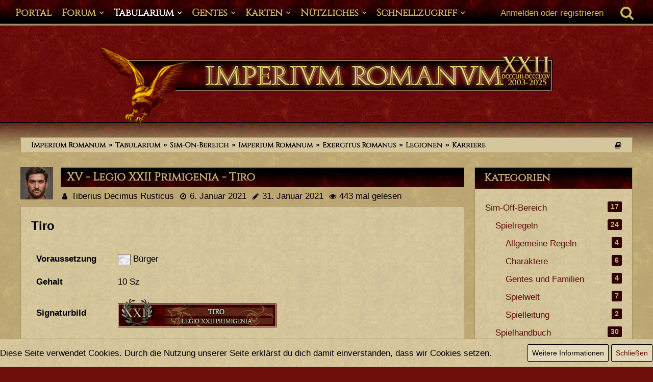

--- FILE ---
content_type: text/html; charset=UTF-8
request_url: https://imperium-romanum.info/lexicon/entry/2111-xv-legio-xxii-primigenia-tiro/
body_size: 14438
content:






<!DOCTYPE html>
<html dir="ltr" lang="de">

<head>
	<meta charset="utf-8">
		
	<title>XV - Legio XXII Primigenia - Tiro - Imperium Romanum</title>
	
	<meta name="viewport" content="width=device-width, initial-scale=1">
<meta name="format-detection" content="telephone=no">
<meta name="description" content="Das Imperium Romanum ist ein aktives Rollenspiel in der römischen Kaiserzeit.">
<meta property="og:site_name" content="Imperium Romanum">
<meta property="og:title" content="XV - Legio XXII Primigenia - Tiro - Imperium Romanum">
<meta property="og:url" content="https://imperium-romanum.info/lexicon/entry/2111-xv-legio-xxii-primigenia-tiro/">
<meta property="og:type" content="article">

<!-- Stylesheets -->
<link rel="stylesheet" type="text/css" href="https://imperium-romanum.info/style/style-2.css?m=1761542295"><link rel="preload" href="https://imperium-romanum.info/font/fontawesome-webfont.woff2?v=4.7.0" as="font" crossorigin type="font/woff2"><style>
    .fireRockets > img{
        display: block;
    margin: 0 auto;       
		width:24px;
		height:46px;
    }
    
/*Blendet den liegenbleibenden Schnee auf mobilen Geräten aus, da beim iPhone Probleme bei der Darstellung auftreten können*/
@media only screen and (max-width: 800px) {
    .fireRockets {
        display:none!important;
    }
}
    </style>


<script>
	var SID_ARG_2ND	= '';
	var WCF_PATH = 'https://imperium-romanum.info/';
	var WSC_API_URL = 'https://imperium-romanum.info/lexicon/';
	
	var LANGUAGE_ID = 1;
	var LANGUAGE_USE_INFORMAL_VARIANT = true;
	var TIME_NOW = 1768655469;
	var LAST_UPDATE_TIME = 1677563741;
	var URL_LEGACY_MODE = false;
	var ENABLE_DEBUG_MODE = false;
	var ENABLE_PRODUCTION_DEBUG_MODE = false;
	var ENABLE_DEVELOPER_TOOLS = false;
	var WSC_API_VERSION = 2019;
	var PAGE_TITLE = 'Imperium Romanum';
	
	var REACTION_TYPES = {"1":{"title":"Gef\u00e4llt mir","renderedIcon":"<img\n\tsrc=\"https:\/\/imperium-romanum.info\/images\/reaction\/like.svg\"\n\talt=\"Gef\u00e4llt mir\"\n\tclass=\"reactionType\"\n\tdata-reaction-type-id=\"1\"\n>","iconPath":"https:\/\/imperium-romanum.info\/images\/reaction\/like.svg","showOrder":1,"reactionTypeID":1,"isAssignable":1},"7":{"title":"Gef\u00e4llt mir auf m\u00e4nnliche Art und Weise","renderedIcon":"<img\n\tsrc=\"https:\/\/imperium-romanum.info\/images\/reaction\/7-carmo_like.png\"\n\talt=\"Gef\u00e4llt mir auf m\u00e4nnliche Art und Weise\"\n\tclass=\"reactionType\"\n\tdata-reaction-type-id=\"7\"\n>","iconPath":"https:\/\/imperium-romanum.info\/images\/reaction\/7-carmo_like.png","showOrder":2,"reactionTypeID":7,"isAssignable":1},"6":{"title":"Daumen hoch","renderedIcon":"<img\n\tsrc=\"https:\/\/imperium-romanum.info\/images\/reaction\/6-Daumen hoch.png\"\n\talt=\"Daumen hoch\"\n\tclass=\"reactionType\"\n\tdata-reaction-type-id=\"6\"\n>","iconPath":"https:\/\/imperium-romanum.info\/images\/reaction\/6-Daumen hoch.png","showOrder":3,"reactionTypeID":6,"isAssignable":1},"2":{"title":"Danke","renderedIcon":"<img\n\tsrc=\"https:\/\/imperium-romanum.info\/images\/reaction\/thanks.svg\"\n\talt=\"Danke\"\n\tclass=\"reactionType\"\n\tdata-reaction-type-id=\"2\"\n>","iconPath":"https:\/\/imperium-romanum.info\/images\/reaction\/thanks.svg","showOrder":4,"reactionTypeID":2,"isAssignable":1},"3":{"title":"Haha","renderedIcon":"<img\n\tsrc=\"https:\/\/imperium-romanum.info\/images\/reaction\/haha.svg\"\n\talt=\"Haha\"\n\tclass=\"reactionType\"\n\tdata-reaction-type-id=\"3\"\n>","iconPath":"https:\/\/imperium-romanum.info\/images\/reaction\/haha.svg","showOrder":5,"reactionTypeID":3,"isAssignable":1},"4":{"title":"Verwirrend","renderedIcon":"<img\n\tsrc=\"https:\/\/imperium-romanum.info\/images\/reaction\/confused.svg\"\n\talt=\"Verwirrend\"\n\tclass=\"reactionType\"\n\tdata-reaction-type-id=\"4\"\n>","iconPath":"https:\/\/imperium-romanum.info\/images\/reaction\/confused.svg","showOrder":6,"reactionTypeID":4,"isAssignable":1},"5":{"title":"Traurig","renderedIcon":"<img\n\tsrc=\"https:\/\/imperium-romanum.info\/images\/reaction\/sad.svg\"\n\talt=\"Traurig\"\n\tclass=\"reactionType\"\n\tdata-reaction-type-id=\"5\"\n>","iconPath":"https:\/\/imperium-romanum.info\/images\/reaction\/sad.svg","showOrder":7,"reactionTypeID":5,"isAssignable":1},"8":{"title":"Erledigt","renderedIcon":"<img\n\tsrc=\"https:\/\/imperium-romanum.info\/images\/reaction\/8-erledigt.gif\"\n\talt=\"Erledigt\"\n\tclass=\"reactionType\"\n\tdata-reaction-type-id=\"8\"\n>","iconPath":"https:\/\/imperium-romanum.info\/images\/reaction\/8-erledigt.gif","showOrder":8,"reactionTypeID":8,"isAssignable":1}};
	
	</script>

<script src="https://imperium-romanum.info/js/WoltLabSuite.Core.min.js?v=1677563741"></script>
<script>
requirejs.config({
	baseUrl: 'https://imperium-romanum.info/js',
	urlArgs: 't=1677563741'
		, paths: {
		'Bastelstu.be/core': 'Bastelstu.be/core/library.min',
	}
	
});

window.addEventListener('pageshow', function(event) {
	if (event.persisted) {
		window.location.reload();
	}
});

</script>
<script src="https://imperium-romanum.info/js/WoltLabSuite.Calendar.min.js?v=1677563741"></script>
<script src="https://imperium-romanum.info/js/WoltLabSuite.Gallery.min.js?v=1677563741"></script>
<script src="https://imperium-romanum.info/js/WoltLabSuite.Forum.min.js?v=1677563741"></script>
<noscript>
	<style>
		.jsOnly {
			display: none !important;
		}
		
		.noJsOnly {
			display: block !important;
		}
	</style>
</noscript>

<script type="application/ld+json">
{
"@context": "http://schema.org",
"@type": "WebSite",
"url": "https:\/\/imperium-romanum.info\/",
"potentialAction": {
"@type": "SearchAction",
"target": "https:\/\/imperium-romanum.info\/search\/?q={search_term_string}",
"query-input": "required name=search_term_string"
}
}
</script>

<script>;(function () {
	var noop = function () { return false }

	if (!window.be) window.be = { }
	if (!window.be.bastelstu) window.be.bastelstu = { }
	if (!window.be.bastelstu.wcf) window.be.bastelstu.wcf = { }
	if (!window.be.bastelstu.wcf.push) {
		var legacy = { init: noop
		             , onConnect: noop
		             , onDisconnect: noop
		             , onMessage: noop
		             }
		window.be.bastelstu.wcf.push = legacy
	}
})();</script>
<!-- Icons -->
<link rel="apple-touch-icon" sizes="180x180" href="https://imperium-romanum.info/images/style-2/apple-touch-icon.png">
<link rel="manifest" href="https://imperium-romanum.info/images/style-2/manifest.json">
<link rel="shortcut icon" href="https://imperium-romanum.info/images/style-2/favicon.ico">
<meta name="msapplication-config" content="https://imperium-romanum.info/images/style-2/browserconfig.xml">
<meta name="theme-color" content="#3a6d9c">

<link rel="canonical" href="https://imperium-romanum.info/lexicon/entry/2111-xv-legio-xxii-primigenia-tiro/">
	</head>

<body id="tpl_lexicon_entry"
	itemscope itemtype="http://schema.org/WebPage"	data-template="entry" data-application="lexicon" data-page-id="77" data-page-identifier="com.viecode.lexicon.Entry"		class="">

<span id="top"></span>

<div id="pageContainer" class="pageContainer">
	
	
	<div id="pageHeaderContainer" class="pageHeaderContainer">
	<header id="pageHeader" class="pageHeader">
		<div id="pageHeaderPanel" class="pageHeaderPanel">
			<div class="layoutBoundary">
				<div class="box mainMenu" data-box-identifier="com.woltlab.wcf.MainMenu">
			
		
	<div class="boxContent">
		<nav aria-label="Hauptmenü">
	<ol class="boxMenu">
		
		
					<li class="" data-identifier="com.woltlab.wcf.Dashboard">
				<a href="https://imperium-romanum.info/" class="boxMenuLink">
					<span class="boxMenuLinkTitle">Portal</span>
									</a>
				
				</li>				
									<li class=" boxMenuHasChildren" data-identifier="com.woltlab.wbb.BoardList">
				<a href="https://imperium-romanum.info/forum/" class="boxMenuLink">
					<span class="boxMenuLinkTitle">Forum</span>
									</a>
				
				<ol class="boxMenuDepth1">				
									<li class="" data-identifier="com.uz.wbb.twentyfourThreads">
				<a href="https://imperium-romanum.info/forum/twentyfour-thread-list/" class="boxMenuLink">
					<span class="boxMenuLinkTitle">Themen der letzten 24 Stunden</span>
									</a>
				
				</li>				
									</ol></li>									<li class="active boxMenuHasChildren" data-identifier="com.viecode.lexicon.Lexicon">
				<a href="https://imperium-romanum.info/lexicon/" class="boxMenuLink" aria-current="page">
					<span class="boxMenuLinkTitle">Tabularium</span>
									</a>
				
				<ol class="boxMenuDepth1">				
									<li class="" data-identifier="com.woltlab.wcf.generic73">
				<a href="https://imperium-romanum.info/lexicon/lexicon/3-spielregeln/" class="boxMenuLink">
					<span class="boxMenuLinkTitle">Spielregeln</span>
									</a>
				
				</li>				
									<li class="" data-identifier="com.woltlab.wcf.generic72">
				<a href="https://imperium-romanum.info/lexicon/lexicon/4-spielhandbuch/" class="boxMenuLink">
					<span class="boxMenuLinkTitle">Spielhandbuch</span>
									</a>
				
				</li>				
									<li class="" data-identifier="com.woltlab.wcf.generic42">
				<a href="https://imperium-romanum.info/orbis-terrarum/" class="boxMenuLink">
					<span class="boxMenuLinkTitle">Orbis Terrarum</span>
									</a>
				
				</li>				
									<li class="" data-identifier="com.woltlab.wcf.generic64">
				<a href="https://imperium-romanum.info/lexicon/entry/369-i-res-publica/" class="boxMenuLink">
					<span class="boxMenuLinkTitle">Res Publica</span>
									</a>
				
				</li>				
									<li class="" data-identifier="com.woltlab.wcf.generic65">
				<a href="https://imperium-romanum.info/lexicon/entry/377-i-exercitus-romanus/" class="boxMenuLink">
					<span class="boxMenuLinkTitle">Exercitus Romanus</span>
									</a>
				
				</li>				
									<li class="" data-identifier="com.woltlab.wcf.generic66">
				<a href="https://imperium-romanum.info/lexicon/entry/1729-i-societates-und-communitates/" class="boxMenuLink">
					<span class="boxMenuLinkTitle">Societates und Communitates</span>
									</a>
				
				</li>				
									<li class="" data-identifier="com.woltlab.wcf.generic67">
				<a href="https://imperium-romanum.info/lexicon/lexicon/5-gesetze/" class="boxMenuLink">
					<span class="boxMenuLinkTitle">Gesetze</span>
									</a>
				
				</li>				
									<li class="" data-identifier="com.woltlab.wcf.generic71">
				<a href="https://imperium-romanum.info/lexicon/lexicon/446-wahlen/" class="boxMenuLink">
					<span class="boxMenuLinkTitle">Wahlen</span>
									</a>
				
				</li>				
									<li class="" data-identifier="com.woltlab.wcf.generic68">
				<a href="https://imperium-romanum.info/lexicon/lexicon/6-chronik/" class="boxMenuLink">
					<span class="boxMenuLinkTitle">Chronik</span>
									</a>
				
				</li>				
									</ol></li>									<li class=" boxMenuHasChildren" data-identifier="de.yourecom.clan.clanList">
				<a href="https://imperium-romanum.info/clan/" class="boxMenuLink">
					<span class="boxMenuLinkTitle">Gentes</span>
									</a>
				
				<ol class="boxMenuDepth1">				
									<li class="" data-identifier="com.woltlab.wcf.generic102">
				<a href="https://imperium-romanum.info/clan/" class="boxMenuLink">
					<span class="boxMenuLinkTitle">Gesamtübersicht</span>
									</a>
				
				</li>				
									<li class="" data-identifier="com.woltlab.wcf.generic99">
				<a href="https://imperium-romanum.info/clan/category-clan-list/224-gentes-plebeisch/" class="boxMenuLink">
					<span class="boxMenuLinkTitle">Aktive Gentes plebejisch</span>
									</a>
				
				</li>				
									<li class="" data-identifier="com.woltlab.wcf.generic100">
				<a href="https://imperium-romanum.info/clan/category-clan-list/251-gentes-patrizisch-minor/" class="boxMenuLink">
					<span class="boxMenuLinkTitle">Aktive Gentes patrizisch (Minor)</span>
									</a>
				
				</li>				
									<li class="" data-identifier="com.woltlab.wcf.generic101">
				<a href="https://imperium-romanum.info/clan/category-clan-list/252-gentes-patrizisch-maior/" class="boxMenuLink">
					<span class="boxMenuLinkTitle">Aktive Gentes patrizisch (Maior)</span>
									</a>
				
				</li>				
									<li class="" data-identifier="de.yourecom.clan.search">
				<a href="https://imperium-romanum.info/clan/clan-search/" class="boxMenuLink">
					<span class="boxMenuLinkTitle">Gens Suche</span>
									</a>
				
				</li>				
									<li class="" data-identifier="com.woltlab.wcf.generic86">
				<a href="https://imperium-romanum.info/stammbaeume/" class="boxMenuLink">
					<span class="boxMenuLinkTitle">Stammbäume</span>
									</a>
				
				</li>				
									</ol></li>									<li class=" boxMenuHasChildren" data-identifier="com.woltlab.wcf.generic75">
				<a href="https://imperium-romanum.info/orbis-terrarum/" class="boxMenuLink">
					<span class="boxMenuLinkTitle">Karten</span>
									</a>
				
				<ol class="boxMenuDepth1">				
									<li class="" data-identifier="com.woltlab.wcf.generic76">
				<a href="https://imperium-romanum.info/orbis-terrarum/" class="boxMenuLink">
					<span class="boxMenuLinkTitle">Themenkarte Provinzen</span>
									</a>
				
				</li>				
									<li class="" data-identifier="com.woltlab.wcf.generic77">
				<a href="https://imperium-romanum.info/themenkarte-militaerkarte/" class="boxMenuLink">
					<span class="boxMenuLinkTitle">Themenkarte Militär</span>
									</a>
				
				</li>				
									<li class="" data-identifier="com.woltlab.wcf.generic78">
				<a href="https://imperium-romanum.info/themenkarte-provinztypen/" class="boxMenuLink">
					<span class="boxMenuLinkTitle">Themenkarte  Provinztypen</span>
									</a>
				
				</li>				
									<li class="" data-identifier="com.woltlab.wcf.generic79">
				<a href="https://imperium-romanum.info/themenkarte-verkehrswege/" class="boxMenuLink">
					<span class="boxMenuLinkTitle">Themenkarte Verkehrswege</span>
									</a>
				
				</li>				
									<li class="" data-identifier="com.woltlab.wcf.generic80">
				<a href="https://imperium-romanum.info/themenkarte-handelsgueter/" class="boxMenuLink">
					<span class="boxMenuLinkTitle">Themenkarte Handelsgüter</span>
									</a>
				
				</li>				
									<li class="" data-identifier="com.woltlab.wcf.generic84">
				<a href="https://imperium-romanum.info/parthien/" class="boxMenuLink">
					<span class="boxMenuLinkTitle">Armenia &amp; Parthia</span>
									</a>
				
				</li>				
									<li class="" data-identifier="com.woltlab.wcf.generic81">
				<a href="https://imperium-romanum.info/roma/" class="boxMenuLink">
					<span class="boxMenuLinkTitle">Roma</span>
									</a>
				
				</li>				
									<li class="" data-identifier="com.woltlab.wcf.generic82">
				<a href="https://imperium-romanum.info/mogontiacum/" class="boxMenuLink">
					<span class="boxMenuLinkTitle">Mogontiacum</span>
									</a>
				
				</li>				
									<li class="" data-identifier="com.woltlab.wcf.generic83">
				<a href="https://imperium-romanum.info/alexandria/" class="boxMenuLink">
					<span class="boxMenuLinkTitle">Alexandria</span>
									</a>
				
				</li>				
									<li class="" data-identifier="com.woltlab.wcf.generic85">
				<a href="https://imperium-romanum.info/imperium-romanum-zoom/" class="boxMenuLink">
					<span class="boxMenuLinkTitle">Imperium Romanum [Zoom]</span>
									</a>
				
				</li>				
									</ol></li>									<li class=" boxMenuHasChildren" data-identifier="com.woltlab.wcf.generic63">
				<a href="https://imperium-romanum.info/" class="boxMenuLink">
					<span class="boxMenuLinkTitle">Nützliches</span>
									</a>
				
				<ol class="boxMenuDepth1">				
									<li class="" data-identifier="com.woltlab.wcf.generic69">
				<a href="https://imperium-romanum.info/wiki/index.php" class="boxMenuLink">
					<span class="boxMenuLinkTitle">Wiki</span>
									</a>
				
				</li>				
									<li class="" data-identifier="com.woltlab.gallery.Gallery">
				<a href="https://imperium-romanum.info/gallery/" class="boxMenuLink">
					<span class="boxMenuLinkTitle">Galerie</span>
									</a>
				
				</li>				
									<li class="" data-identifier="com.woltlab.wcf.generic46">
				<a href="https://imperium-romanum.info/namensgenerator/" class="boxMenuLink">
					<span class="boxMenuLinkTitle">Namensgenerator</span>
									</a>
				
				</li>				
									<li class="" data-identifier="com.woltlab.wcf.generic47">
				<a href="https://imperium-romanum.info/imperium-romanum-datumskonverter/" class="boxMenuLink">
					<span class="boxMenuLinkTitle">IR Datumskonverter</span>
									</a>
				
				</li>				
									<li class="" data-identifier="com.woltlab.wcf.generic45">
				<a href="https://imperium-romanum.info/datumskonverter/" class="boxMenuLink">
					<span class="boxMenuLinkTitle">Datumskonverter</span>
									</a>
				
				</li>				
									<li class="" data-identifier="com.woltlab.wcf.generic44">
				<a href="https://imperium-romanum.info/ziffernkonverter/" class="boxMenuLink">
					<span class="boxMenuLinkTitle">Ziffernkonverter</span>
									</a>
				
				</li>				
									<li class="" data-identifier="com.woltlab.wcf.generic105">
				<a href="https://imperium-romanum.info/imperium-romanum-wahlterminberechnung/" class="boxMenuLink">
					<span class="boxMenuLinkTitle">Wahlterminberechnung</span>
									</a>
				
				</li>				
									<li class="" data-identifier="com.woltlab.wcf.generic43">
				<a href="https://imperium-romanum.info/wetter/" class="boxMenuLink">
					<span class="boxMenuLinkTitle">Wetterlage</span>
									</a>
				
				</li>				
									</ol></li>									<li class=" boxMenuHasChildren" data-identifier="com.woltlab.wcf.generic34">
				<a href="https://imperium-romanum.info/" class="boxMenuLink">
					<span class="boxMenuLinkTitle">Schnellzugriff</span>
									</a>
				
				<ol class="boxMenuDepth1">				
									<li class=" boxMenuHasChildren" data-identifier="com.woltlab.wcf.MembersList">
				<a href="https://imperium-romanum.info/members-list/" class="boxMenuLink">
					<span class="boxMenuLinkTitle">Mitglieder</span>
									</a>
				
				<ol class="boxMenuDepth2">				
									<li class="" data-identifier="com.woltlab.wcf.RecentActivityList">
				<a href="https://imperium-romanum.info/recent-activity-list/" class="boxMenuLink">
					<span class="boxMenuLinkTitle">Letzte Aktivitäten</span>
									</a>
				
				</li>				
									<li class="" data-identifier="com.woltlab.wcf.UsersOnlineList">
				<a href="https://imperium-romanum.info/users-online-list/" class="boxMenuLink">
					<span class="boxMenuLinkTitle">Benutzer online</span>
									</a>
				
				</li>				
									<li class="" data-identifier="com.woltlab.wcf.UserSearch">
				<a href="https://imperium-romanum.info/user-search/" class="boxMenuLink">
					<span class="boxMenuLinkTitle">Mitgliedersuche</span>
									</a>
				
				</li>				
									<li class="" data-identifier="com.woltlab.wcf.Team">
				<a href="https://imperium-romanum.info/team/" class="boxMenuLink">
					<span class="boxMenuLinkTitle">Team</span>
									</a>
				
				</li>				
									</ol></li>									<li class="" data-identifier="com.woltlab.wcf.generic70">
				<a href="https://imperium-romanum.info/forum/thread/34748-das-imperium-romanum-jetzt-als-app/" class="boxMenuLink">
					<span class="boxMenuLinkTitle">App</span>
									</a>
				
				</li>				
									</ol></li>								
		
	</ol>
</nav>	</div>
</div>				
				<nav id="topMenu" class="userPanel">
			<a
			href="https://imperium-romanum.info/login/?url=https%3A%2F%2Fimperium-romanum.info%2Flexicon%2Fentry%2F2111-xv-legio-xxii-primigenia-tiro%2F"
			class="userPanelLoginLink jsTooltip"
			title="Anmelden oder registrieren"
			rel="nofollow"
		>
			<span class="icon icon32 fa-sign-in" aria-hidden="true"></span>
		</a>
		
	<ul class="userPanelItems">
								<li id="userLogin">
				<a
					class="loginLink"
					href="https://imperium-romanum.info/login/?url=https%3A%2F%2Fimperium-romanum.info%2Flexicon%2Fentry%2F2111-xv-legio-xxii-primigenia-tiro%2F"
					rel="nofollow"
				>Anmelden oder registrieren</a>
			</a>
				
								
							
		<!-- page search -->
		<li>
			<a href="https://imperium-romanum.info/search/" id="userPanelSearchButton" class="jsTooltip" title="Suche"><span class="icon icon32 fa-search"></span> <span>Suche</span></a>
		</li>
	</ul>
</nav>
			</div>
		</div>
		
		<!-- Aenderung Start - Kojote -->
		<div class="dekoHeaderMenue"></div>
		<div class="dekoHeaderMenuePositionHelper"></div>
		<!-- Aenderung Ende - Kojote -->
		
		<div id="pageHeaderFacade" class="pageHeaderFacade">
			<div class="layoutBoundary">
				<div id="pageHeaderLogo" class="pageHeaderLogo">
		
	<a href="https://imperium-romanum.info/lexicon/" aria-label="Imperium Romanum">
		<img src="https://imperium-romanum.info/images/style-2/header_big.png" alt="" class="pageHeaderLogoLarge" height="156" width="888" loading="eager">
		<img src="https://imperium-romanum.info/images/style-2/fakegrafik.png" alt="" class="pageHeaderLogoSmall" height="1" width="1" loading="eager">
		
		
	</a>
</div>
				
					

	
<a href="#" id="pageHeaderSearchMobile" class="pageHeaderSearchMobile" role="button" tabindex="0" aria-expanded="false" aria-label="Suche">
	<span class="icon icon32 fa-search" aria-hidden="true"></span>
</a>

<div id="pageHeaderSearch" class="pageHeaderSearch">
	<form method="post" action="https://imperium-romanum.info/search/">
		<div id="pageHeaderSearchInputContainer" class="pageHeaderSearchInputContainer">
			<div class="pageHeaderSearchType dropdown">
				<a href="#" class="button dropdownToggle" id="pageHeaderSearchTypeSelect"><span class="pageHeaderSearchTypeLabel">Alles</span></a>
				<ul class="dropdownMenu">
					<li><a href="#" data-extended-link="https://imperium-romanum.info/search/?extended=1" data-object-type="everywhere">Alles</a></li>
					<li class="dropdownDivider"></li>
					
					
					
																													<li><a href="#" data-extended-link="https://imperium-romanum.info/search/?type=com.woltlab.wcf.page&amp;extended=1" data-object-type="com.woltlab.wcf.page">Seiten</a></li>
																																			<li><a href="#" data-extended-link="https://imperium-romanum.info/search/?type=com.woltlab.wbb.post&amp;extended=1" data-object-type="com.woltlab.wbb.post">Forum</a></li>
																								<li><a href="#" data-extended-link="https://imperium-romanum.info/search/?type=com.viecode.lexicon.entry&amp;extended=1" data-object-type="com.viecode.lexicon.entry">Tabularium-Eintrag</a></li>
																																														<li><a href="#" data-extended-link="https://imperium-romanum.info/search/?type=de.yourecom.clan.clan&amp;extended=1" data-object-type="de.yourecom.clan.clan">Gens</a></li>
																								<li><a href="#" data-extended-link="https://imperium-romanum.info/search/?type=de.yourecom.clan.page&amp;extended=1" data-object-type="de.yourecom.clan.page">Gensseiten</a></li>
																								<li><a href="#" data-extended-link="https://imperium-romanum.info/search/?type=com.woltlab.gallery.image&amp;extended=1" data-object-type="com.woltlab.gallery.image">Galerie</a></li>
																
					<li class="dropdownDivider"></li>
					<li><a class="pageHeaderSearchExtendedLink" href="https://imperium-romanum.info/search/?extended=1">Erweiterte Suche</a></li>
				</ul>
			</div>
			
			<input type="search" name="q" id="pageHeaderSearchInput" class="pageHeaderSearchInput" placeholder="Suchbegriff eingeben" autocomplete="off" value="">
			
			<button class="pageHeaderSearchInputButton button" type="submit">
				<span class="icon icon16 fa-search pointer" title="Suche"></span>
			</button>
			
			<div id="pageHeaderSearchParameters"></div>
			
					</div>
	</form>
</div>

	</div>
		</div>
	</header>
	
	
</div>
	
	
	
	
	
	<div class="pageNavigation">
	<div class="layoutBoundary">
	
		<!-- Aenderung Start - Kojote -->
	
		<div class="pageNavigationBackground">
				<nav class="breadcrumbs" aria-label="Verlaufsnavigation">
		<ol itemprop="breadcrumb" itemscope itemtype="http://schema.org/BreadcrumbList">
			<li title="Imperium Romanum" itemprop="itemListElement" itemscope itemtype="http://schema.org/ListItem">
							<a href="https://imperium-romanum.info/" itemprop="item"><span itemprop="name">Imperium Romanum</span></a>
															<meta itemprop="position" content="1">
																					</li>
														
											<li title="Tabularium" itemprop="itemListElement" itemscope itemtype="http://schema.org/ListItem">
							<a href="https://imperium-romanum.info/lexicon/" itemprop="item"><span itemprop="name">Tabularium</span></a>
															<meta itemprop="position" content="2">
																					</li>
														
											<li title="Sim-On-Bereich" itemprop="itemListElement" itemscope itemtype="http://schema.org/ListItem">
							<a href="https://imperium-romanum.info/lexicon/lexicon/457-sim-on-bereich/" itemprop="item"><span itemprop="name">Sim-On-Bereich</span></a>
															<meta itemprop="position" content="3">
																					</li>
														
											<li title="Imperium Romanum" itemprop="itemListElement" itemscope itemtype="http://schema.org/ListItem">
							<a href="https://imperium-romanum.info/lexicon/lexicon/2-imperium-romanum/" itemprop="item"><span itemprop="name">Imperium Romanum</span></a>
															<meta itemprop="position" content="4">
																					</li>
														
											<li title="Exercitus Romanus" itemprop="itemListElement" itemscope itemtype="http://schema.org/ListItem">
							<a href="https://imperium-romanum.info/lexicon/lexicon/59-exercitus-romanus/" itemprop="item"><span itemprop="name">Exercitus Romanus</span></a>
															<meta itemprop="position" content="5">
																					</li>
														
											<li title="Legionen" itemprop="itemListElement" itemscope itemtype="http://schema.org/ListItem">
							<a href="https://imperium-romanum.info/lexicon/lexicon/66-legionen/" itemprop="item"><span itemprop="name">Legionen</span></a>
															<meta itemprop="position" content="6">
																					</li>
														
											<li title="Karriere" itemprop="itemListElement" itemscope itemtype="http://schema.org/ListItem">
							<a href="https://imperium-romanum.info/lexicon/lexicon/180-karriere/" itemprop="item"><span itemprop="name">Karriere</span></a>
															<meta itemprop="position" content="7">
																					</li>
		</ol>
	</nav>
						<ul class="pageNavigationIcons jsPageNavigationIcons">
				<div class="pageAddNavIons">	
							<a rel="alternate" href="../forum/twentyfour-thread-list/" class="jsTooltip" title="Themen der letzten 24 Stunden">
							<span class="icon icon16 fa-book"></span>
							<span class="invisible">Themen der letzten 24 Stunden</span>
							</a>
						</div>
			</ul>
			
		</div>
		
		<!-- Aenderung Ende - Kojote -->
		
	</div>
</div>
	
	
	
	<section id="main" class="main" role="main" itemprop="mainEntity" itemscope itemtype="http://schema.org/Article">
		<div class="layoutBoundary">
			
			
			<div id="content" class="content">
								
																<header class="contentHeader messageGroupContentHeader lexiconEntryHeader">
		<div class="contentHeaderIcon">
			<img src="https://imperium-romanum.info/images/avatars/22/19162-228456514ab9cb56297fe9c160b71f50cb285fdc.webp" width="64" height="64" alt="" class="userAvatarImage" loading="lazy">
			
		</div>

		<div class="contentHeaderTitle">
			<h1 class="contentTitle">
				
				<span itemprop="name headline">XV - Legio XXII Primigenia - Tiro</span>

							</h1>

			<ul class="inlineList contentHeaderMetaData">
								<li itemprop="author" itemscope itemtype="http://schema.org/Person">
					<span class="icon icon16 fa-user"></span>
											<a href="https://imperium-romanum.info/user/3819-tiberius-decimus-rusticus/" class="userLink" data-user-id="3819" itemprop="url">
							<span itemprop="name">Tiberius Decimus Rusticus</span>
						</a>
									</li>

				<li>
					<span class="icon icon16 fa-clock-o"></span>
					<span><a href="https://imperium-romanum.info/lexicon/entry/2111-xv-legio-xxii-primigenia-tiro/" class="permalink"><time datetime="2021-01-06T18:29:20+01:00" class="datetime" data-timestamp="1609954160" data-date="6. Januar 2021" data-time="18:29" data-offset="3600">6. Januar 2021</time></a></span>
					<meta itemprop="datePublished" content="2021-01-06T18:29:20+01:00">
									</li>

									<li>
						<span class="icon icon16 fa-pencil"></span>
						<span><a href="https://imperium-romanum.info/lexicon/entry/2111-xv-legio-xxii-primigenia-tiro/" class="permalink"><time datetime="2021-01-31T12:57:01+01:00" class="datetime" data-timestamp="1612094221" data-date="31. Januar 2021" data-time="12:57" data-offset="3600">31. Januar 2021</time></a></span>
						<meta itemprop="dateModified" content="2021-01-31T12:57:01+01:00">
					</li>
				
									<li>
						<span class="icon icon16 fa-eye"></span>
						443 mal gelesen
					</li>
				
				
                                
			</ul>

			<meta itemprop="mainEntityOfPage" content="">
			<div itemprop="publisher" itemscope itemtype="http://schema.org/Organization">
				<meta itemprop="name" content="Imperium Romanum">
				<div itemprop="logo" itemscope itemtype="http://schema.org/ImageObject">
					<meta itemprop="url" content="https://imperium-romanum.info/images/style-2/header_big.png">
				</div>
			</div>
		</div>

		
	</header>
													
				
				
				
				
				
				






<!-- Aenderung Start - Kojote -->
<div class="lexiconArtikelBackground">
<!-- Aenderung Ende - Kojote -->

<div class="section lexiconEntry">
    	
	<div id="articleMain">
		<ul class="messageList messageReducedList lexiconEntryList">
			<li>
				<article id="lexiconEntryContent" class="message jsMessage entry userOnlineGroupMarking4"
					data-object-id="2111" data-object-type="com.viecode.lexicon.likeableEntry" data-user-id="3819"					data-is-done="0" data-is-disabled="0" data-is-deleted="0" data-enable-comments="0" data-label-groups="0"
					data-can-edit="0" data-can-edit-inline="1" data-can-mark-as-done="1" data-can-enable-comments="0" data-can-mark-as-new="0" data-can-change-owner="0" data-can-assign-label="0"
					data-edit-link="https://imperium-romanum.info/lexicon/entry-edit/2111-xv-legio-xxii-primigenia-tiro/" data-parent-link="https://imperium-romanum.info/lexicon/"
					data-can-delete="false" data-can-restore="false" data-can-moderate="false" data-can-disable-comments="false">

					<div class="messageContent">
						<div class="messageHeader"></div>
						<div></div><!-- intentional to avoid additional margin of messageHeader + messageBody combination -->
						<div class="messageBody">
							

							<div class="messageText lexiconMessageText">
								
							    										
								        							    	
								<div class="lexiconSection">
									<span style="font-size: 18pt;"></span><strong><span style="font-size: 18pt;">Tiro</span></strong></p><p><br></p><table class="tableUltraSmallNoBorder">
    <tbody>
        <tr>
            <td><strong>Voraussetzung</strong></td>
            <td><img src="https://imperium-romanum.info/images/status/civis.png"> Bürger</td>
        </tr>
        <tr>
            <td><strong>Gehalt</strong></td>
            <td>10 Sz</td>
        </tr>
        <tr>
            <td><strong>Signaturbild</strong></td>
            <td><img src="https://imperium-romanum.info/images/sigs/leg22-tiro.png"></td>
        </tr>
        <tr>
            <td><strong>Beschreibung</strong></td>
            <td>Der Tiro ist ein Rekrut der römischen Armee, der gerade die Grundausbildung absolviert. Er erhält konkrete Aufgaben und Erklärungen von seinen Ausbildern und wird nach der Ausbildung in den regulären Dienstbetrieb übernommen.
            Ein Tiro, der während der Grundausbildung keine ausreichende Leistung zeigt, wird vom Dienst in der Armee ausgeschlossen.</td>
        </tr>
    </tbody>
</table>								</div>
							</div>

							
							

													</div>

						<footer class="messageFooter">
							
							
							

							<div class="messageFooterNotes">
								
							</div>

							<div class="messageFooterGroup">
																		        	<a href="#" class="reactionSummaryList jsOnly jsTooltip" data-object-type="com.viecode.lexicon.likeableEntry" data-object-id="2111" title="Reaktionen auflisten" style="display: none;">
			</a>
								
								<div class="messageQuickOptions">
									<button class="button"><span class="icon icon16 fa-pencil"></span> <span>Bearbeiten</span></button>
								</div>

								<ul class="lexiconButtonContainer messageFooterButtons buttonList smallButtons jsMobileNavigation">
																											<li><a href="https://imperium-romanum.info/lexicon/entry/2111-xv-legio-xxii-primigenia-tiro/" class="button jsButtonShare jsOnly" data-link-title="XV - Legio XXII Primigenia - Tiro"><span class="icon icon16 fa-link"></span> <span>Teilen</span></a></li>
									<li class="jsQuoteMessage" data-object-id="2111" data-is-quoted="0"><a rel="nofollow" href="https://imperium-romanum.info/lexicon/entry-add/?quoteMessageID=2111" title="Zitieren" class="button jsTooltip"><span class="icon icon16 fa-quote-left"></span> <span class="invisible">Zitieren</span></a></li>
																		
									
									
								</ul>
							</div>
						</footer>
					</div>
				</article>
			</li>
		</ul>
	</div>

	
	</div>

<!-- Aenderung Start - Kojote -->
</div>
<!-- Aenderung Ende - Kojote -->


	<div class="section lexiconEntryNavigation">
		<nav>
			<ul>
									<li class="lexiconPreviousEntryButton">
						<a href="https://imperium-romanum.info/lexicon/entry/1380-xv-legio-xxii-deiotariana-tiro/" rel="prev">
							<div>
								<span class="lexiconEntryNavigationEntityName">Vorheriger Eintrag</span>
								<span class="lexiconEntryNavigationEntryTitle">XV - Legio XXII Deiotariana - Tiro</span>
							</div>
						</a>
					</li>
				
									<li class="lexiconNextEntryButton">
						<a href="https://imperium-romanum.info/lexicon/entry/1381-xv-legio-xxiii-cyrenaica-tiro/" rel="next">
							<div>
								<span class="lexiconEntryNavigationEntityName">Nächster Eintrag</span>
								<span class="lexiconEntryNavigationEntryTitle">XV - Legio XXIII Cyrenaica - Tiro</span>
							</div>
						</a>
					</li>
							</ul>
		</nav>
	</div>




<!--suppress JSUnresolvedVariable -->
<!-- Aenderung Start - Kojote -->
	<div class="articleLexiconFooterBackground">
	<!-- Aenderung Ende - Kojote -->

	<footer class="contentFooter">
		<nav class="contentFooterNavigation">
			<ul>
				<li><a href="https://imperium-romanum.info/lexicon/entry-pdf-export/2111-xv-legio-xxii-primigenia-tiro/" class="button"><span class="icon icon16 fa-print"></span> <span>PDF</span></a></li>
			</ul>
		</nav>
	</footer>
	
	<!-- Aenderung Start - Kojote -->
	</div>
	<!-- Aenderung Ende - Kojote -->
	


				
				
				
				
							</div>
				
							
							<aside class="sidebar boxesSidebarRight" aria-label="Rechte Seitenleiste">
					<div class="boxContainer">
													
										
				
				
								
										
									
																		<section class="box" data-box-identifier="com.viecode.lexicon.Categories">
			
			<h2 class="boxTitle">
							Kategorien					</h2>
		
	<div class="boxContent">
		<ol class="boxMenu forceOpen">
						<li data-category-id="456">
				<a href="https://imperium-romanum.info/lexicon/lexicon/456-sim-off-bereich/" class="boxMenuLink">
					<span class="boxMenuLinkTitle">Sim-Off-Bereich</span>
					<span class="badge">17</span>
				</a>

									<ol class="boxMenuDepth1">
													<li data-category-id="3">
								<a href="https://imperium-romanum.info/lexicon/lexicon/3-spielregeln/" class="boxMenuLink">
									<span class="boxMenuLinkTitle">Spielregeln</span>
									<span class="badge">24</span>
								</a>

																	<ol class="boxMenuDepth2">
																					<li data-category-id="52">
												<a href="https://imperium-romanum.info/lexicon/lexicon/52-allgemeine-regeln/" class="boxMenuLink">
													<span class="boxMenuLinkTitle">Allgemeine Regeln</span>
													<span class="badge">4</span>
												</a>
											</li>
																					<li data-category-id="53">
												<a href="https://imperium-romanum.info/lexicon/lexicon/53-charaktere/" class="boxMenuLink">
													<span class="boxMenuLinkTitle">Charaktere</span>
													<span class="badge">6</span>
												</a>
											</li>
																					<li data-category-id="54">
												<a href="https://imperium-romanum.info/lexicon/lexicon/54-gentes-und-familien/" class="boxMenuLink">
													<span class="boxMenuLinkTitle">Gentes und Familien</span>
													<span class="badge">4</span>
												</a>
											</li>
																					<li data-category-id="55">
												<a href="https://imperium-romanum.info/lexicon/lexicon/55-spielwelt/" class="boxMenuLink">
													<span class="boxMenuLinkTitle">Spielwelt</span>
													<span class="badge">7</span>
												</a>
											</li>
																					<li data-category-id="56">
												<a href="https://imperium-romanum.info/lexicon/lexicon/56-spielleitung/" class="boxMenuLink">
													<span class="boxMenuLinkTitle">Spielleitung</span>
													<span class="badge">2</span>
												</a>
											</li>
																			</ol>
															</li>
													<li data-category-id="4">
								<a href="https://imperium-romanum.info/lexicon/lexicon/4-spielhandbuch/" class="boxMenuLink">
									<span class="boxMenuLinkTitle">Spielhandbuch</span>
									<span class="badge">30</span>
								</a>

																	<ol class="boxMenuDepth2">
																					<li data-category-id="48">
												<a href="https://imperium-romanum.info/lexicon/lexicon/48-einstieg/" class="boxMenuLink">
													<span class="boxMenuLinkTitle">Einstieg</span>
													<span class="badge">8</span>
												</a>
											</li>
																					<li data-category-id="49">
												<a href="https://imperium-romanum.info/lexicon/lexicon/49-r%C3%A4nge-und-karriere/" class="boxMenuLink">
													<span class="boxMenuLinkTitle">Ränge und Karriere</span>
													<span class="badge">55</span>
												</a>
											</li>
																					<li data-category-id="445">
												<a href="https://imperium-romanum.info/lexicon/lexicon/445-wahlsystem/" class="boxMenuLink">
													<span class="boxMenuLinkTitle">Wahlsystem</span>
													<span class="badge">1</span>
												</a>
											</li>
																					<li data-category-id="51">
												<a href="https://imperium-romanum.info/lexicon/lexicon/51-sonstiges-und-tipps/" class="boxMenuLink">
													<span class="boxMenuLinkTitle">Sonstiges und Tipps</span>
													<span class="badge">3</span>
												</a>
											</li>
																			</ol>
															</li>
													<li data-category-id="195">
								<a href="https://imperium-romanum.info/lexicon/lexicon/195-sim-off-kurse/" class="boxMenuLink">
									<span class="boxMenuLinkTitle">Sim-Off-Kurse</span>
									<span class="badge">2</span>
								</a>

																	<ol class="boxMenuDepth2">
																			</ol>
															</li>
											</ol>
							</li>
								<li data-category-id="457">
				<a href="https://imperium-romanum.info/lexicon/lexicon/457-sim-on-bereich/" class="boxMenuLink">
					<span class="boxMenuLinkTitle">Sim-On-Bereich</span>
					<span class="badge">93</span>
				</a>

									<ol class="boxMenuDepth1">
													<li data-category-id="2">
								<a href="https://imperium-romanum.info/lexicon/lexicon/2-imperium-romanum/" class="boxMenuLink">
									<span class="boxMenuLinkTitle">Imperium Romanum</span>
									<span class="badge">607</span>
								</a>

																	<ol class="boxMenuDepth2">
																					<li data-category-id="57">
												<a href="https://imperium-romanum.info/lexicon/lexicon/57-orbis-terrarum/" class="boxMenuLink">
													<span class="boxMenuLinkTitle">Orbis Terrarum</span>
													<span class="badge">463</span>
												</a>
											</li>
																					<li data-category-id="58">
												<a href="https://imperium-romanum.info/lexicon/lexicon/58-res-publica/" class="boxMenuLink">
													<span class="boxMenuLinkTitle">Res Publica</span>
													<span class="badge">24</span>
												</a>
											</li>
																					<li data-category-id="59">
												<a href="https://imperium-romanum.info/lexicon/lexicon/59-exercitus-romanus/" class="boxMenuLink">
													<span class="boxMenuLinkTitle">Exercitus Romanus</span>
													<span class="badge">707</span>
												</a>
											</li>
																					<li data-category-id="60">
												<a href="https://imperium-romanum.info/lexicon/lexicon/60-societates-und-communitates/" class="boxMenuLink">
													<span class="boxMenuLinkTitle">Societates und Communitates</span>
													<span class="badge">76</span>
												</a>
											</li>
																					<li data-category-id="196">
												<a href="https://imperium-romanum.info/lexicon/lexicon/196-gladiatoren/" class="boxMenuLink">
													<span class="boxMenuLinkTitle">Gladiatoren</span>
													<span class="badge">6</span>
												</a>
											</li>
																					<li data-category-id="194">
												<a href="https://imperium-romanum.info/lexicon/lexicon/194-scholae-et-magistri/" class="boxMenuLink">
													<span class="boxMenuLinkTitle">Scholae et Magistri</span>
													<span class="badge">8</span>
												</a>
											</li>
																					<li data-category-id="197">
												<a href="https://imperium-romanum.info/lexicon/lexicon/197-dei-romanorum/" class="boxMenuLink">
													<span class="boxMenuLinkTitle">Dei Romanorum</span>
													<span class="badge">1</span>
												</a>
											</li>
																					<li data-category-id="193">
												<a href="https://imperium-romanum.info/lexicon/lexicon/193-kampagnen/" class="boxMenuLink">
													<span class="boxMenuLinkTitle">Kampagnen</span>
													<span class="badge">13</span>
												</a>
											</li>
																					<li data-category-id="192">
												<a href="https://imperium-romanum.info/lexicon/lexicon/192-auszeichnungen-und-grabm%C3%A4ler/" class="boxMenuLink">
													<span class="boxMenuLinkTitle">Auszeichnungen und Grabmäler</span>
													<span class="badge">1</span>
												</a>
											</li>
																			</ol>
															</li>
													<li data-category-id="5">
								<a href="https://imperium-romanum.info/lexicon/lexicon/5-gesetze/" class="boxMenuLink">
									<span class="boxMenuLinkTitle">Gesetze</span>
									<span class="badge">68</span>
								</a>

																	<ol class="boxMenuDepth2">
																					<li data-category-id="29">
												<a href="https://imperium-romanum.info/lexicon/lexicon/29-codex-universalis/" class="boxMenuLink">
													<span class="boxMenuLinkTitle">Codex Universalis</span>
													<span class="badge">21</span>
												</a>
											</li>
																					<li data-category-id="31">
												<a href="https://imperium-romanum.info/lexicon/lexicon/31-codex-iuridicialis/" class="boxMenuLink">
													<span class="boxMenuLinkTitle">Codex Iuridicialis</span>
													<span class="badge">22</span>
												</a>
											</li>
																					<li data-category-id="35">
												<a href="https://imperium-romanum.info/lexicon/lexicon/35-codex-militaris/" class="boxMenuLink">
													<span class="boxMenuLinkTitle">Codex Militaris</span>
													<span class="badge">3</span>
												</a>
											</li>
																					<li data-category-id="36">
												<a href="https://imperium-romanum.info/lexicon/lexicon/36-regionale-gesetze/" class="boxMenuLink">
													<span class="boxMenuLinkTitle">Regionale Gesetze</span>
													<span class="badge">10</span>
												</a>
											</li>
																					<li data-category-id="37">
												<a href="https://imperium-romanum.info/lexicon/lexicon/37-%C3%BCberliefertes-recht/" class="boxMenuLink">
													<span class="boxMenuLinkTitle">Überliefertes Recht</span>
													<span class="badge">10</span>
												</a>
											</li>
																					<li data-category-id="38">
												<a href="https://imperium-romanum.info/lexicon/lexicon/38-au%C3%9Fer-kraft-getretene-gesetze/" class="boxMenuLink">
													<span class="boxMenuLinkTitle">Außer Kraft getretene Gesetze</span>
													<span class="badge">18</span>
												</a>
											</li>
																			</ol>
															</li>
													<li data-category-id="50">
								<a href="https://imperium-romanum.info/lexicon/lexicon/50-quests/" class="boxMenuLink">
									<span class="boxMenuLinkTitle">Quests</span>
									<span class="badge">2</span>
								</a>

																	<ol class="boxMenuDepth2">
																			</ol>
															</li>
													<li data-category-id="446">
								<a href="https://imperium-romanum.info/lexicon/lexicon/446-wahlen/" class="boxMenuLink">
									<span class="boxMenuLinkTitle">Wahlen</span>
									<span class="badge">2</span>
								</a>

																	<ol class="boxMenuDepth2">
																					<li data-category-id="455">
												<a href="https://imperium-romanum.info/lexicon/lexicon/455-2021/" class="boxMenuLink">
													<span class="boxMenuLinkTitle">2021</span>
													<span class="badge">2</span>
												</a>
											</li>
																					<li data-category-id="505">
												<a href="https://imperium-romanum.info/lexicon/lexicon/505-2022/" class="boxMenuLink">
													<span class="boxMenuLinkTitle">2022</span>
													<span class="badge">1</span>
												</a>
											</li>
																					<li data-category-id="512">
												<a href="https://imperium-romanum.info/lexicon/lexicon/512-2023/" class="boxMenuLink">
													<span class="boxMenuLinkTitle">2023</span>
													<span class="badge">1</span>
												</a>
											</li>
																			</ol>
															</li>
													<li data-category-id="274">
								<a href="https://imperium-romanum.info/lexicon/lexicon/274-biographien/" class="boxMenuLink">
									<span class="boxMenuLinkTitle">Biographien</span>
									<span class="badge">5</span>
								</a>

																	<ol class="boxMenuDepth2">
																					<li data-category-id="275">
												<a href="https://imperium-romanum.info/lexicon/lexicon/275-faustus-decimus-serapio/" class="boxMenuLink">
													<span class="boxMenuLinkTitle">Faustus Decimus Serapio</span>
													<span class="badge">0</span>
												</a>
											</li>
																					<li data-category-id="296">
												<a href="https://imperium-romanum.info/lexicon/lexicon/296-lucius-antonius-tacitus/" class="boxMenuLink">
													<span class="boxMenuLinkTitle">Lucius Antonius Tacitus</span>
													<span class="badge">2</span>
												</a>
											</li>
																					<li data-category-id="441">
												<a href="https://imperium-romanum.info/lexicon/lexicon/441-manius-purgitius-lurco/" class="boxMenuLink">
													<span class="boxMenuLinkTitle">Manius Purgitius Lurco</span>
													<span class="badge">3</span>
												</a>
											</li>
																			</ol>
															</li>
													<li data-category-id="6">
								<a href="https://imperium-romanum.info/lexicon/lexicon/6-chronik/" class="boxMenuLink">
									<span class="boxMenuLinkTitle">Chronik</span>
									<span class="badge">158</span>
								</a>

																	<ol class="boxMenuDepth2">
																					<li data-category-id="7">
												<a href="https://imperium-romanum.info/lexicon/lexicon/7-das-fr%C3%BChe-rom/" class="boxMenuLink">
													<span class="boxMenuLinkTitle">Das frühe Rom</span>
													<span class="badge">1</span>
												</a>
											</li>
																					<li data-category-id="8">
												<a href="https://imperium-romanum.info/lexicon/lexicon/8-die-fr%C3%BChe-republik/" class="boxMenuLink">
													<span class="boxMenuLinkTitle">Die frühe Republik</span>
													<span class="badge">1</span>
												</a>
											</li>
																					<li data-category-id="9">
												<a href="https://imperium-romanum.info/lexicon/lexicon/9-die-sp%C3%A4tere-republik/" class="boxMenuLink">
													<span class="boxMenuLinkTitle">Die spätere Republik</span>
													<span class="badge">1</span>
												</a>
											</li>
																					<li data-category-id="10">
												<a href="https://imperium-romanum.info/lexicon/lexicon/10-das-r%C3%B6mische-kaiserreich/" class="boxMenuLink">
													<span class="boxMenuLinkTitle">Das römische Kaiserreich</span>
													<span class="badge">11</span>
												</a>
											</li>
																					<li data-category-id="460">
												<a href="https://imperium-romanum.info/lexicon/lexicon/460-2003-100-n-chr-2010-107-n-chr/" class="boxMenuLink">
													<span class="boxMenuLinkTitle">2003 [100 n. Chr.] - 2010 [107 n. Chr.]</span>
													<span class="badge">96</span>
												</a>
											</li>
																					<li data-category-id="461">
												<a href="https://imperium-romanum.info/lexicon/lexicon/461-2011-108-n-chr-2020-117-n-chr/" class="boxMenuLink">
													<span class="boxMenuLinkTitle">2011 [108 n. Chr.] - 2020 [117 n. Chr.]</span>
													<span class="badge">120</span>
												</a>
											</li>
																					<li data-category-id="462">
												<a href="https://imperium-romanum.info/lexicon/lexicon/462-2021-118-n-chr-2030-127-n-chr/" class="boxMenuLink">
													<span class="boxMenuLinkTitle">2021 [118 n. Chr.] - 2030 [127 n. Chr. ]</span>
													<span class="badge">12</span>
												</a>
											</li>
																			</ol>
															</li>
													<li data-category-id="282">
								<a href="https://imperium-romanum.info/lexicon/lexicon/282-acta-diurna/" class="boxMenuLink">
									<span class="boxMenuLinkTitle">Acta Diurna</span>
									<span class="badge">0</span>
								</a>

																	<ol class="boxMenuDepth2">
																					<li data-category-id="458">
												<a href="https://imperium-romanum.info/lexicon/lexicon/458-2004-2010/" class="boxMenuLink">
													<span class="boxMenuLinkTitle">2004 - 2010</span>
													<span class="badge">0</span>
												</a>
											</li>
																					<li data-category-id="459">
												<a href="https://imperium-romanum.info/lexicon/lexicon/459-2011-2014/" class="boxMenuLink">
													<span class="boxMenuLinkTitle">2011 - 2014</span>
													<span class="badge">0</span>
												</a>
											</li>
																			</ol>
															</li>
											</ol>
							</li>
			</ol>	</div>
</section>								
								
						
											</div>
				</aside>
					</div>
	</section>
	
	
	
	
	
	<footer id="pageFooter" class="pageFooter">
		
						
			<div class="boxesFooter">
			<div class="layoutBoundary">
								
			</div>
		</div>
		
			<div id="pageFooterCopyright" class="pageFooterCopyright">
			<div class="layoutBoundary">
				<div class="copyright"><a href="http://www.viecode.com"><strong>Lexikon</strong>, entwickelt von <strong>www.viecode.com</strong></a></div>
<div class="copyright">Copyright © 2003 - <script>document.write(new Date().getFullYear());</script> Imperium Romanum. Alle Rechte vorbehalten.</div>
<div class="copyright"><a href="https://www.woltlab.com/de/" rel="nofollow" target="_blank">Community-Software: <strong>WoltLab Suite&trade;</strong></a></div>
			</div>
		</div>
	
</footer>
</div>

	
	<div id="wscConnectInfo" style="visibility: hidden;">
		<span class="icon icon16 fa-times" id="wscConnectInfoClose"></span>
		<img src="https://imperium-romanum.info/images/wscconnect_small.png" alt="">
		<div class="textAndroid text" style="display: none;">imperium-romanum.info in der WSC-Connect App bei Google Play</div>
		<div class="textIos text" style="display: none;">imperium-romanum.info in der WSC-Connect App im App Store</div>
		<div class="button">Download</div>
	</div>


<div class="pageFooterStickyNotice">
			<div class="info cookiePolicyNotice">
			<div class="layoutBoundary">
				<span class="cookiePolicyNoticeText">Diese Seite verwendet Cookies. Durch die Nutzung unserer Seite erklärst du dich damit einverstanden, dass wir Cookies setzen.</span>
				<a href="https://imperium-romanum.info/cookie-richtlinie/" class="button buttonPrimary small cookiePolicyNoticeMoreInformation">Weitere Informationen</a>
				<a href="#" class="button small jsOnly cookiePolicyNoticeDismiss">Schließen</a>
				</div>
		</div>
		
	
	
	<noscript>
		<div class="info" role="status">
			<div class="layoutBoundary">
				<span class="javascriptDisabledWarningText">In deinem Webbrowser ist JavaScript deaktiviert. Um alle Funktionen dieser Website nutzen zu können, muss JavaScript aktiviert sein.</span>
			</div>
		</div>	
	</noscript>
</div>

<script>
	require(['Language', 'WoltLabSuite/Core/BootstrapFrontend', 'User'], function(Language, BootstrapFrontend, User) {
		Language.addObject({
			'__days': [ 'Sonntag', 'Montag', 'Dienstag', 'Mittwoch', 'Donnerstag', 'Freitag', 'Samstag' ],
			'__daysShort': [ 'So', 'Mo', 'Di', 'Mi', 'Do', 'Fr', 'Sa' ],
			'__months': [ 'Januar', 'Februar', 'März', 'April', 'Mai', 'Juni', 'Juli', 'August', 'September', 'Oktober', 'November', 'Dezember' ], 
			'__monthsShort': [ 'Jan', 'Feb', 'Mrz', 'Apr', 'Mai', 'Jun', 'Jul', 'Aug', 'Sep', 'Okt', 'Nov', 'Dez' ],
			'wcf.clipboard.item.unmarkAll': 'Demarkieren',
			'wcf.clipboard.item.markAll': 'Alle Elemente markieren',
			'wcf.clipboard.item.mark': 'Element markieren',
			'wcf.date.relative.now': 'Vor einem Moment',
			'wcf.date.relative.minutes': 'Vor {if $minutes > 1}{#$minutes} Minuten{else}einer Minute{\/if}',
			'wcf.date.relative.hours': 'Vor {if $hours > 1}{#$hours} Stunden{else}einer Stunde{\/if}',
			'wcf.date.relative.pastDays': '{if $days > 1}{$day}{else}Gestern{\/if}, {$time}',
			'wcf.date.dateFormat': 'j. F Y',
			'wcf.date.dateTimeFormat': '%date%, %time%',
			'wcf.date.shortDateTimeFormat': '%date%',
			'wcf.date.hour': 'Stunde',
			'wcf.date.minute': 'Minute',
			'wcf.date.timeFormat': 'H:i',
			'wcf.date.firstDayOfTheWeek': '1',
			'wcf.global.button.add': 'Hinzufügen',
			'wcf.global.button.cancel': 'Abbrechen',
			'wcf.global.button.close': 'Schließen',
			'wcf.global.button.collapsible': 'Auf- und Zuklappen',
			'wcf.global.button.delete': 'Löschen',
			'wcf.button.delete.confirmMessage': '{if LANGUAGE_USE_INFORMAL_VARIANT}Willst du{else}Wollen Sie{\/if} <span class=\"confirmationObject\">{$objectTitle}<\/span> wirklich löschen?',
			'wcf.global.button.disable': 'Deaktivieren',
			'wcf.global.button.disabledI18n': 'einsprachig',
			'wcf.global.button.edit': 'Bearbeiten',
			'wcf.global.button.enable': 'Aktivieren',
			'wcf.global.button.hide': 'Ausblenden',
			'wcf.global.button.insert': 'Einfügen',
			'wcf.global.button.more': 'Mehr',
			'wcf.global.button.next': 'Weiter »',
			'wcf.global.button.preview': 'Vorschau',
			'wcf.global.button.reset': 'Zurücksetzen',
			'wcf.global.button.save': 'Speichern',
			'wcf.global.button.search': 'Suchen',
			'wcf.global.button.submit': 'Absenden',
			'wcf.global.button.upload': 'Hochladen',
			'wcf.global.confirmation.cancel': 'Abbrechen',
			'wcf.global.confirmation.confirm': 'OK',
			'wcf.global.confirmation.title': 'Bestätigung erforderlich',
			'wcf.global.decimalPoint': ',',
			'wcf.global.error.ajax.network': '<p>Ein Verbindungsaufbau zum Server war nicht möglich, bitte überprüfen Sie Ihre Internetverbindung.<\/p><p><br><\/p><p>Fehlermeldung von Ihrem Browser: „{$message}“<\/p>',
			'wcf.global.error.timeout': 'Keine Antwort vom Server erhalten, Anfrage wurde abgebrochen.',
			'wcf.global.form.error.empty': 'Bitte fülle dieses Eingabefeld aus.',
			'wcf.global.form.error.greaterThan': 'Der eingegebene Wert muss größer sein als {#$greaterThan}.',
			'wcf.global.form.error.lessThan': 'Der eingegebene Wert muss kleiner sein als {#$lessThan}.',
			'wcf.global.form.error.multilingual': 'Bitte fülle dieses Eingabefeld für jede Sprache aus.',
			'wcf.global.form.input.maxItems': 'Maximale Anzahl erreicht',
			'wcf.global.language.noSelection': 'Keine Auswahl',
			'wcf.global.loading': 'Lädt …',
			'wcf.global.noSelection': '(Keine Auswahl)',
			'wcf.global.select': 'Auswählen',
			'wcf.page.jumpTo': 'Gehe zu Seite',
			'wcf.page.jumpTo.description': 'Gib einen Wert zwischen „1“ und „#pages#“ ein.',
			'wcf.global.page.pagination': 'Navigation',
			'wcf.global.page.next': 'Nächste Seite',
			'wcf.global.page.previous': 'Vorherige Seite',
			'wcf.global.pageDirection': 'ltr',
			'wcf.global.reason': 'Begründung',
			'wcf.global.scrollUp': 'Zum Seitenanfang',
			'wcf.global.success': 'Die Aktion wurde erfolgreich ausgeführt.',
			'wcf.global.success.add': 'Der Eintrag wurde gespeichert.',
			'wcf.global.success.edit': 'Die Änderungen wurden gespeichert.',
			'wcf.global.thousandsSeparator': '.',
			'wcf.page.pagePosition': 'Seite {#$pageNo} von {#$pages}',
			'wcf.style.changeStyle': 'Stil ändern',
			'wcf.user.activityPoint': 'Punkte',
			'wcf.global.button.markAllAsRead': 'Alle als gelesen markieren',
			'wcf.global.button.markAsRead': 'Als gelesen markieren',
			'wcf.user.panel.settings': 'Einstellungen',
			'wcf.user.panel.showAll': 'Alle anzeigen',
			'wcf.menu.page': 'Menü',
			'wcf.menu.page.button.toggle': 'Weitere {$title} Seiten',
			'wcf.menu.user': 'Benutzer-Menü',
			'wcf.global.button.showMenu': 'Menü anzeigen',
			'wcf.global.button.hideMenu': 'Menü verbergen',
			'wcf.date.datePicker': 'Datumsauswahl',
			'wcf.date.datePicker.previousMonth': 'Vorheriger Monat',
			'wcf.date.datePicker.nextMonth': 'Nächster Monat',
			'wcf.date.datePicker.month': 'Monat',
			'wcf.date.datePicker.year': 'Jahr',
			'wcf.date.datePicker.hour': 'Stunde',
			'wcf.date.datePicker.minute': 'Minute',
			'wcf.global.form.password.button.hide': 'Verbergen',
			'wcf.global.form.password.button.show': 'Anzeigen',
			'wcf.message.share': 'Teilen',
			'wcf.message.share.facebook': 'Facebook',
			'wcf.message.share.twitter': 'Twitter',
			'wcf.message.share.reddit': 'Reddit',
			'wcf.message.share.whatsApp': 'WhatsApp',
			'wcf.message.share.linkedIn': 'LinkedIn',
			'wcf.message.share.pinterest': 'Pinterest',
			'wcf.message.share.xing': 'XING',
			'wcf.message.share.permalink': 'Permalink',
			'wcf.message.share.permalink.bbcode': 'BBCode',
			'wcf.message.share.permalink.html': 'HTML',
			'wcf.message.share.socialMedia': 'Social Media',
			'wcf.message.share.copy': 'Code kopieren',
			'wcf.message.share.copy.success': 'Der Code wurde erfolgreich kopiert.',
			'wcf.message.share.nativeShare': 'Weitere Optionen',
			'wcf.global.button.rss': 'RSS-Feed',
			'wcf.global.rss.copy': 'Link kopieren',
			'wcf.global.rss.copy.success': 'Der Link wurde erfolgreich kopiert.',
			'wcf.global.rss.accessToken.info': 'Der Link zum anonymen RSS-Feed enthält nur Inhalte, auf die Gäste Zugriff haben. Der Link zum personalisierten RSS-Feed enthält alle Inhalte, auf die du Zugriff hast.',
			'wcf.global.rss.withoutAccessToken': 'Anonymer RSS-Feed',
			'wcf.global.rss.withAccessToken': 'Personalisierter RSS-Feed',
			'wcf.user.language': 'Sprache'
							,'wcf.like.button.like': 'Gefällt mir',
				'wcf.like.button.dislike': 'Gefällt mir nicht',
				'wcf.like.tooltip': '{if $likes}{#$likes} Like{if $likes != 1}s{\/if}{if $dislikes}, {\/if}{\/if}{if $dislikes}{#$dislikes} Dislike{if $dislikes != 1}s{\/if}{\/if}',
				'wcf.like.summary': '{if $others == 0}{@$users.slice(0, -1).join(\", \")}{if $users.length > 1} und {\/if}{@$users.slice(-1)[0]}{else}{@$users.join(\", \")} und {if $others == 1}einem{else}{#$others}{\/if} weiteren{\/if} gefällt das.',
				'wcf.like.details': 'Details',
				'wcf.reactions.react': 'Reagieren'
						
			
                ,'wcf.global.fontawesome.title': 'Font Awesome Icons',
                'wcf.global.fontawesome.icons': 'Icons',
                'wcf.global.fontawesome.search': 'Icon suchen',
                'wcf.global.fontawesome.confirm': 'Icon auswählen',
                'wcf.global.fontawesome.cancel': 'Abbrechen'
            
		});
		
		User.init(
			0,
			'',
			''		);
		
		BootstrapFrontend.setup({
			backgroundQueue: {
				url: 'https://imperium-romanum.info/background-queue-perform/',
				force: false			},
			enableUserPopover: true,
			executeCronjobs: true,
						styleChanger: false		});
	});
	
	// prevent jQuery and other libraries from utilizing define()
	__require_define_amd = define.amd;
	define.amd = undefined;
</script>
<script src="https://imperium-romanum.info/js/WCF.Combined.min.js?v=1677563741"></script>
<script>
	define.amd = __require_define_amd;
	$.holdReady(true);
	
	WCF.User.init(
		0,
		''	);
</script>
<script>
        require([
            "Dom/ChangeListener",
            "Language",
            "SoftCreatR/Ui/Dereferer"
        ], function (
            DomChangeListener,
            Language,
            ScDereferer
        ) {
            Language.addObject({
                'wcf.global.externalLink.dialog.message': 'Du bist in Begriff, <strong>Imperium Romanum<\/strong> zu verlassen, um auf die folgende Adresse weitergeleitet zu werden:',
                'wcf.global.externalLink.dialog.message.warning': 'Bitte beachte, dass wir für den Inhalt der Zielseite nicht verantwortlich sind und unsere Datenschutzbestimmungen dort keine Anwendung finden.',
                'wcf.global.externalLink.message.button.continue': 'Weiter zum Link',
                'wcf.global.externalLink.message.button.back': 'Zurück zur Webseite',
                'wcf.global.externalLink.dialog.title': 'Weiterleitung bestätigen',
            });

            DomChangeListener.add("WCF.Dereferer", () => {
                ScDereferer.init(["imperium-romanum.info","imperiumromanum.net"]);
                ScDereferer.process({
                    mustConfirmForwarding: 1,
                    enableDialog: 1,
                    hideReferrer: 1,
                    targetBlank: 1,
                    sourceUrl: encodeURIComponent(window.location.href),
                    gateway: "https://imperium-romanum.info/sc-dereferer/?target=###TARGET###&###PARAMS###"
                });
            });

            DomChangeListener.trigger();
        });
    </script>
<script>
    require(['WBBElite/WSC/Multirank/Manager'], function (MultiRankManager) {
		        new MultiRankManager('1', '.messageList > li > .message', '.messageSidebar > div .messageAuthorContainer > .username.userLink', 'objectId', '.messageSidebar > div > .messageAuthorContainer', 2 );
		        new MultiRankManager('3', '.userList > li', '', 'objectId', 'div > div.details  > div.containerHeadline > h3', 1 );
		        new MultiRankManager('4', '.popover > .popoverContent', '.userProfilePreview > .userInformation > ul.inlineList > .userIDDiv', 'userId', '.userProfilePreview > .userInformation > .containerHeadline > h3', 1 );
		        new MultiRankManager('5', '#tpl_wcf_user .userProfileUser', '.userIDDiv', 'userId', 'h1', 2 );
		    });
</script>
<script src="https://imperium-romanum.info/calendar/js/Calendar.min.js?v=1677563741"></script>
<script src="https://imperium-romanum.info/gallery/js/Gallery.min.js?v=1677563741"></script>
<script src="https://imperium-romanum.info/forum/js/WBB.min.js?v=1677563741"></script>
<script src="https://imperium-romanum.info/clan/js/Clan.min.js?v=1677563741"></script>
<script>
	$(function() {
		WCF.User.Profile.ActivityPointList.init();
		
					require(['WoltLabSuite/Core/Ui/User/Trophy/List'], function (UserTrophyList) {
				new UserTrophyList();
			});
				
			require(['CW/WSCConnect'], function(WSCConnect) {
		WSCConnect.init('imp_romanum', 14);
	});
require(['DarkwoodDesign/ExtendedSearch/Search', 'Language'], function(ExtendedSearch, Language){
	Language.add('wcf.extendedSearch.search.empty', 'Keine Suchergebnisse für "{$searchString}"');
	ExtendedSearch.init('https://imperium-romanum.info/extended-search/', 1, 'right', 1);
});require(["WoltLabSuite/Calendar/Bootstrap"], (Bootstrap) => {
    Bootstrap.setup();
});
require(['WoltLabSuite/Forum/Bootstrap'], (Bootstrap) => {
	Bootstrap.setup();
});
require(['YoureCom/Clan/Bootstrap'], (Bootstrap) => {
    Bootstrap.setup();
});
		
			});
</script>
<script>
		var $imageViewer = null;
		$(function() {
			WCF.Language.addObject({
				'wcf.imageViewer.button.enlarge': 'Vollbild-Modus',
				'wcf.imageViewer.button.full': 'Originalversion aufrufen',
				'wcf.imageViewer.seriesIndex': '{literal}{x} von {y}{\/literal}',
				'wcf.imageViewer.counter': '{literal}Bild {x} von {y}{\/literal}',
				'wcf.imageViewer.close': 'Schließen',
				'wcf.imageViewer.enlarge': 'Bild direkt anzeigen',
				'wcf.imageViewer.next': 'Nächstes Bild',
				'wcf.imageViewer.previous': 'Vorheriges Bild'
			});
			
			$imageViewer = new WCF.ImageViewer();
		});
		
		// WCF 2.0 compatibility, dynamically fetch slimbox and initialize it with the request parameters
		$.widget('ui.slimbox', {
			_create: function() {
				var self = this;
				head.load('https://imperium-romanum.info/js/3rdParty/slimbox2.min.js', function() {
					self.element.slimbox(self.options);
				});
			}
		});
	</script>
<script>
	WCF.Language.addObject({
		
		'wcf.global.error.title': 'Fehlermeldung'
		
		
		
	});
</script>
<script src="https://imperium-romanum.info/js/snow/snowfall.jquery.min.js?v=1677563741.js"></script>
<script>
	$(function() {
		
		require(['WoltLabSuite/Core/Controller/Popover'], function(ControllerPopover) {
	ControllerPopover.init({
		className: 'lexiconEntryLink',
		dboAction: 'lexicon\\data\\entry\\EntryAction',
		identifier: 'com.viecode.lexicon.entry'
	});
});
	});
</script>
<script>
		require(['WoltLabSuite/Core/Ui/Search/Page'], function(UiSearchPage) {
			UiSearchPage.init('com.viecode.lexicon.entry');
		});
	</script>
<script>
		$(function() {
			let action = new WCF.Action.Delete('lexicon\\data\\entry\\module\\EntryModuleAction', $('.entryModule'));
		    	action.setCallback(function() {
		    	    	window.location.reload();
			});
		});
	</script>
<script>
	$(function() {
		require(['Language'],
			function(Language) {
				Language.addObject({
					'wcf.user.objectWatch.manageSubscription': 'Abonnement verwalten',
					'lexicon.entry.ipAddress.title': 'IP-Adresse',
					'wcf.message.share': 'Teilen',
					'wcf.message.share.permalink': 'Permalink',
					'wcf.message.share.permalink.bbcode': 'BBCode',
					'wcf.message.share.permalink.html': 'HTML',
					'wcf.moderation.report.reportContent': 'Inhalt melden',
					'wcf.moderation.report.success': 'Der Inhalt wurde der Moderation gemeldet.',
					'wcf.message.bbcode.code.copy': 'Inhalt kopieren',
					'wcf.message.status.disabled': 'Deaktiviert',
					'wcf.message.status.deleted': 'Gelöscht'
				});
			}
		);
		
		new WCF.User.ObjectWatch.Subscribe();
		
		WCF.Language.addObject({
	'wcf.message.quote.insertAllQuotes': 'Alle Zitate einfügen',
	'wcf.message.quote.insertSelectedQuotes': 'Markierte Zitate einfügen',
	'wcf.message.quote.manageQuotes': 'Zitate verwalten',
	'wcf.message.quote.quoteSelected': 'Zitat speichern',
	'wcf.message.quote.quoteAndReply': 'Zitat einfügen',
	'wcf.message.quote.removeAllQuotes': 'Alle Zitate entfernen',
	'wcf.message.quote.removeSelectedQuotes': 'Markierte Zitate entfernen',
	'wcf.message.quote.showQuotes': '{if $count == 1}Ein Zitat{else}{#$count} Zitate{\/if}'
});

var $quoteManager = new WCF.Message.Quote.Manager(0, 'text', false, [  ]);
		new WCF.Message.Quote.Handler(
			$quoteManager,
			'lexicon\\data\\entry\\EntryAction',
			'com.viecode.lexicon.entry',
			'.message',
			'.messageBody',
			'.messageBody > div > div.messageText',
			true
		);
		
		
		new WCF.Message.Share.Content();
		new WCF.Message.BBCode.CodeViewer();
	});
</script>
<script>
	require(['Language', 'EventHandler', 'VieCode/Lexicon/Ui/Entry/Manager', 'VieCode/Lexicon/Ui/Entry/InlineEditor', 'VieCode/Lexicon/Ui/Entry/IPAddressHandler'],
		function(Language, EventHandler, UiEntryManager, UiEntryInlineEditor, UiEntryIPAddressHandler) {
			Language.addObject({
				'lexicon.entry.delete': 'Endgültig löschen',
				'lexicon.entry.delete.confirmMessage': 'Wollen Sie diesen Eintrag wirklich unwiderruflich löschen?',
				'lexicon.entry.delete.success': 'Der Eintrag wurde gelöscht.',
				'lexicon.entry.edit.restore': 'Wiederherstellen',
				'lexicon.entry.edit.trash': 'Löschen',
				'lexicon.entry.edit.trash.confirmMessage': 'Wollen Sie diesen Eintrag wirklich löschen?',
				'lexicon.entry.edit.trash.confirmMessage.reason': 'Begründung (optional)',
				'lexicon.entry.edit.done': 'Eintrag vor Änderungen schützen',
				'lexicon.entry.edit.undone': 'Schutz vor Änderungen aufheben',
				'lexicon.entry.edit.disable': 'Eintrag deaktivieren',
				'lexicon.entry.edit.enable': 'Eintrag aktivieren',
				'lexicon.entry.edit.markAsNew': 'Eintrag als neu markieren',
				'lexicon.entry.edit.changeOwner': 'Eigentümer ändern',
				'lexicon.entry.edit.comments.enable': 'Kommentare aktivieren',
				'lexicon.entry.edit.comments.disable': 'Kommentare deaktivieren',
				'lexicon.entry.edit.assignLabel': 'Label zuweisen',
				'wcf.label.none': 'Keine Auswahl',
			});
			
			var inlineEdit = new UiEntryInlineEditor(new UiEntryManager(), { });

					}
	);
</script>
<script>
		require(['WoltLabSuite/Core/Ui/Reaction/Handler'], function(UiReactionHandler) {
			new UiReactionHandler('com.viecode.lexicon.likeableEntry', {
				// settings
				isSingleItem: true,

				// selectors
				containerSelector: '#lexiconEntryContent',
				buttonSelector: '.lexiconButtonContainer .reactButton',
				summaryListSelector: '#lexiconEntryContent .messageFooterGroup .reactionSummaryList'
			});
		});
	</script>
<script>
					elBySel('.cookiePolicyNoticeDismiss').addEventListener('click', function(event) {
						event.preventDefault();

						elRemove(elBySel('.cookiePolicyNotice'));
					});
				</script>


<span id="bottom"></span>

</body>
</html>

--- FILE ---
content_type: application/javascript
request_url: https://imperium-romanum.info/js/VieCode/Lexicon/Ui/Entry/Manager.js?t=1677563741
body_size: 562
content:
/**
 * Manager instance for entries.
 *
 * @author	{COPYRIGHT_AUTHOR}
 * @copyright	{COPYRIGHT_COMPANY}
 * @license	{COPYRIGHT_LICENSE}
 * @module	VieCode/Lexicon/UI/Entry/Manager
 */
define(["require", "exports", "tslib", "WoltLabSuite/Core/Ui/Message/Manager", "WoltLabSuite/Core/Ui/Notification"], function (require, exports, tslib_1, Manager_1, UiNotification) {
    "use strict";
    Manager_1 = (0, tslib_1.__importDefault)(Manager_1);
    UiNotification = (0, tslib_1.__importStar)(UiNotification);
    class UiEntryManager extends Manager_1.default {
        constructor() {
            super({
                className: "lexicon\\data\\entry\\EntryAction",
                selector: ".entry",
            });
        }
        update(objectId, actionName, parameters) {
            if (parameters.enableNote) {
                this.setNote(objectId, "lexiconEntryDelayedNote", parameters.enableNote);
            }
            else {
                super.update(objectId, actionName, parameters);
            }
        }
        /**
         * @see WoltLabSuite/Core/Ui/Message/Manager._updateState()
         */
        _updateState(element, propertyName, propertyValue, propertyValueBoolean) {
            super._updateState(element, propertyName, propertyValue, propertyValueBoolean);
            switch (propertyName) {
                case "deleted": {
                    window.location.href = element.dataset.parentLink;
                    break;
                }
                case "edit":
                    window.location.href = element.dataset.editLink;
                    break;
                default:
                    window.location.reload();
                    break;
            }
        }
        _ajaxSuccess(data) {
            Object.entries(data.returnValues.entryData).forEach(([entryID, entryData]) => {
                const entry = this._elements.get(entryID);
                if (entry === undefined) {
                    return;
                }
                this.updateItems([entryID], entryData);
            });
            UiNotification.show(undefined);
        }
    }
    return UiEntryManager;
});


--- FILE ---
content_type: application/javascript
request_url: https://imperium-romanum.info/js/VieCode/Lexicon/Ui/Entry/Label.js?t=1677563741
body_size: 747
content:
/**
 * handles entry label assignment
 *
 * @author	{COPYRIGHT_AUTHOR}
 * @copyright	{COPYRIGHT_COMPANY}
 * @license	{COPYRIGHT_LICENSE}
 * @module	VieCode/Lexicon/UI/Entry/Label
 */
define(["require", "exports", "tslib", "WoltLabSuite/Core/Ajax", "WoltLabSuite/Core/Language", "WoltLabSuite/Core/Ui/Dialog"], function (require, exports, tslib_1, Ajax, Language, Dialog_1) {
    "use strict";
    Object.defineProperty(exports, "__esModule", { value: true });
    exports.init = void 0;
    Ajax = (0, tslib_1.__importStar)(Ajax);
    Language = (0, tslib_1.__importStar)(Language);
    Dialog_1 = (0, tslib_1.__importDefault)(Dialog_1);
    class UiEntryLabel {
        constructor(objectId, callback) {
            this.objectId = objectId;
            this.callback = callback;
            Ajax.api(this);
        }
        submit(event, content) {
            event.preventDefault();
            let labelIDs = [];
            Array.from(content.querySelectorAll(".labelList .labelChooser")).forEach((labelChooser) => {
                if (window.jQuery(labelChooser).data("labelID")) {
                    labelIDs[window.jQuery(labelChooser).data("groupID")] = window.jQuery(labelChooser).data("labelID");
                }
            });
            Ajax.api(this, {
                actionName: "assignLabel",
                parameters: {
                    labelIDs: labelIDs,
                },
            });
        }
        _ajaxSuccess(data) {
            if (data.actionName === "getAssignLabelDialog") {
                Dialog_1.default.open(this, data.returnValues.template);
            }
            else {
                Dialog_1.default.close(this);
                // reload page
                window.location.reload();
            }
        }
        _ajaxSetup() {
            return {
                data: {
                    actionName: "getAssignLabelDialog",
                    className: "lexicon\\data\\entry\\EntryAction",
                    objectIDs: [this.objectId],
                },
            };
        }
        _dialogSetup() {
            return {
                id: "lexiconEntryLabel",
                options: {
                    onShow: (content) => {
                        const button = content.querySelector(".formSubmit > button");
                        button.addEventListener("click", (event) => this.submit(event, content));
                    },
                    title: Language.get("lexicon.entry.edit.assignLabel"),
                },
                source: null,
            };
        }
    }
    let uiEntryLabel;
    function init(objectId, callback) {
        if (!uiEntryLabel) {
            uiEntryLabel = new UiEntryLabel(objectId, callback);
        }
    }
    exports.init = init;
});
